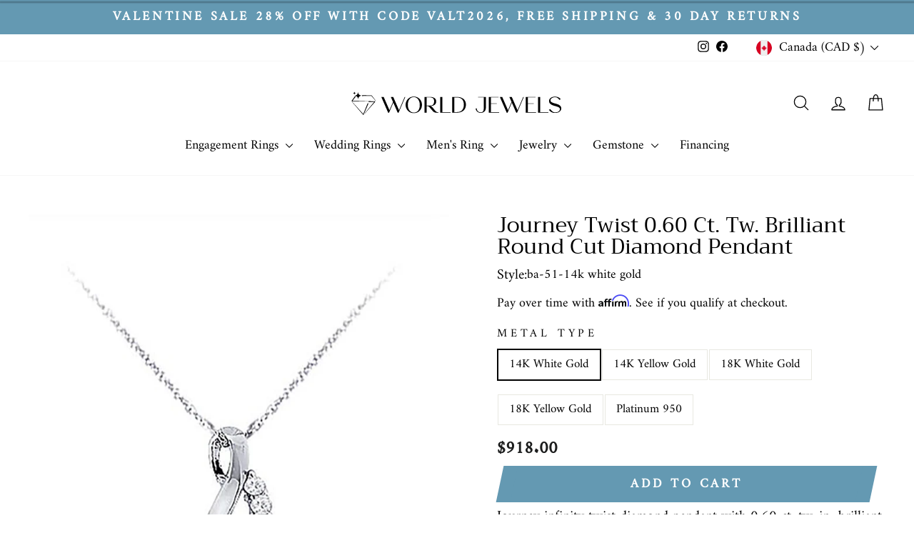

--- FILE ---
content_type: text/css
request_url: https://www.worldjewels.com/cdn/shop/t/22/assets/custom.css?v=19732674192171053491738821915
body_size: 1238
content:
html{padding-bottom:0!important}.h2{line-height:35px}.site-nav__dropdown-link.site-nav__dropdown-link--second-level{color:#000}.__seguno-banner.__seguno-banner-no-product-container.__seguno-banner-container-no-action-or-countdown{display:none}.__seguno-banner-container{background-color:#050505bd!important}.product-block.product-block--price .product__price{font-weight:700;font-size:24px!important}.product-block.product-block--price .product__policies.rte.small--text-center{display:none}@media only screen and (min-width: 769px){.main-content{min-height:100%}.logo-bar__item{margin:0 9px 22px}.product-block .h2,h2{font-size:30px}.template-product .product-block p{line-height:30px;font-size:18px}}[data-swatch_style=round] .color-swatch{border-radius:unset}[data-swatch_style=round] .color-swatch:before{border-radius:unset}.grid--uniform .collection-item,.promo-grid .promo-grid__content{margin-bottom:0}.text-with-icons .text-with-icons__block-title h3{text-transform:capitalize}.pagination{padding-bottom:30px}.grid-product__secondary-image .quick-product__btn{display:block}.template-product .product-section .page-content{margin-top:0;margin-bottom:0;padding-bottom:0}.template-product .product-recommendations-placeholder .grid-product{margin-bottom:0}.template-product .logo-section{margin-top:30px}.template-product .text-with-icons__blocks .text-with-icons__block{padding-top:0;padding-bottom:0}.template-product .text-with-icons__block-icon .icon{height:30px;width:30px}.template-product .text-with-icons .text-with-icons__block-title h3{margin-bottom:0;font-size:22px}.template-product .grid__item{margin-bottom:0;font-size:20px}.template-product .product-recommendations-placeholder .grid-product__meta{padding-bottom:0}.logo-bar__item img.logo-bar__image.image-element{max-width:200px;width:100%}.template-product [data-center-text=true] .variant-input-wrap label{margin-bottom:0}.bread-three-col h3{font-size:1.25em!important;padding:20px 0;display:inline-block;font-family:Amiri}.bread-three-col{width:calc(33.33% - 6.66px)!important;float:unset;padding:0!important}.bread-three-col img{margin:0 auto}.bread-points{display:flex;align-items:center;justify-content:center;gap:10px;flex-wrap:wrap}.bread-style h2{margin-bottom:10px!important}.template-page .rte.rte--nomargin p,span,strong{font-family:Amiri!important;font-size:18px!important}@media screen and (min-width: 768px){.bread-main{height:562px!important}}@media screen and (max-width: 600px){.bread-three-col{width:100%!important}}@media screen and (max-width: 500px){.bread-main{height:1200px!important}.template-page .rte.rte--nomargin p,span,strong{font-family:Amiri!important;font-size:14px!important}}@media screen and (max-width: 768px){.text-with-icons__blocks{flex-direction:column;margin:0;gap:20px}[data-button_style=angled] .btn{margin-left:0!important;margin-right:0!important}}@media only screen and (max-width: 1291px){.grid__item .product-block--header .product-single__title,.accordion-wrapper .accordion-title-head .accordion-title{line-height:1}}h3.accordion-title{cursor:pointer;font-weight:700;position:relative}.product-block--tab .accordion-title-head .open{margin-bottom:20px}.accordion-title-head .accordion-title{margin-bottom:50px}.accordion-title+.accordion-description{display:none}h3.accordion-title.open+.accordion-description{display:block}h3.accordion-title.open span.arrow_down{transform:rotate(180deg)}span.arrow_down{position:absolute;right:0;top:0;transition:.3s}h3.details_style{font-size:14px;border-bottom:1px solid #593945;padding-bottom:10px;font-weight:700}.product-block--tab .accordion-title-head .accordion-description{padding-bottom:5px}h3.accordion-title{font-size:18px}@media only screen and (max-width: 767px){.page-content--product .grid__item .product-single__meta{text-align:left}}@media only screen and (max-width: 767px){.grid__item .product-single__meta .product-block--tab{border-top:1px solid #0000002e;padding-top:10px}}@media only screen and (max-width: 1291px){.desc-accordion-section .accordion_desc_section{margin:0 20px;padding:0 10px}}@media only screen and (max-width: 767px){.accordion-description .product_slider{padding:15px}.desc-accordion-section .accordion_desc_section{display:block;margin:0}.desc-accordion-section .accordion_desc_section .content_box{padding-bottom:10px;width:100%;max-width:100%}.desc-accordion-section .accordion_desc_section .accordion_box{padding-top:10px;width:100%;max-width:100%}}@media only screen and (max-width: 988px){.content_box,.accordion_box{padding-left:15px!important;padding-right:15px!important}}.accordion_desc_section .accordion_box dt{padding-top:17px;padding-bottom:12px;padding-left:0}.accordion_box dl{margin:0}.accordion_box dt{color:#fff;padding:0 0 0 15px;position:relative;text-align:left;text-transform:capatilize;transition:all .5s;border-top:1px solid #fff;font-size:18px;letter-spacing:.3px}.accordion_box dt:after,.accordion_boxdt:before{content:"\f078";font-family:fontAwesome;position:absolute;right:15px;height:28px;top:0;bottom:0;margin:auto;transition:all .7s ease-in-out}.accordion_box dt:before{opacity:0;transition:all .4s ease-in-out}.accordion_box dt:hover{cursor:pointer}.accordion_box dt+dd{max-height:0}.accordion_box dd{color:#fff;margin:0;overflow:hidden;padding:1px 0;transition:all .5s}.accordion_box dt.open{color:#edeff3}.accordion_box dt.open:after{transform:rotate(180deg) translateY(-2px)}.accordion_box dt.open:before{opacity:1;transform:rotate(-360deg) translateY(-3px)}.accordion_box dt.open+dd{padding:15px 0 0;max-height:200px}.accordion_box p{line-height:20px}.accordion_desc_section{display:flex;flex-wrap:wrap;background-color:#3e9f8e;max-width:1279px;margin:0 auto}.content_box,.accordion_box{width:50%;max-width:500px;margin:0 auto;padding:60px 0;color:#fff}.content_box p{letter-spacing:.3px}.accordion_box small{font-size:14px;letter-spacing:.3px;font-weight:400;margin-bottom:10px}.trust-badge-block,.trust-aos{display:flex}.trust-badge .image-wrap image-element{position:unset}.trust-badge{display:flex;align-items:center;gap:5px}.badge_text p{margin-bottom:0;line-height:9px}.trust-badge-block{display:flex;gap:20px;align-items:end;flex-wrap:wrap}.trust-badge-block .image-wrap img{height:30px}@media only screen and (min-width: 769px){.badge_text p{line-height:9px!important}.logo-bar__item img.logo-bar__image.image-element{width:200px;max-width:unset}}@media only screen and (min-width: 769px){.footer__title{line-height:normal;font-size:16px;letter-spacing:1px}}.cstom-image--square img{height:100%;width:100%;aspect-ratio:1 / 1}.site-footer .footer__collapsible{font-size:14px}.site-footer .grid__item[data-type=menu]{padding-left:40px}.site-footer .grid__item[data-type=logo_social]{padding-left:0}#infiniteoptions-container input[type=text]{width:100%!important}[data-center-text=true] .variant-input-wrap label{margin:0 2px 10px}.hero__text-content .hero__top-subtitle{letter-spacing:0}@media only screen and (max-width: 768px){.background-media-text__aligner{margin:10px 0;text-align:center}.theme-block .rte .enlarge-text{font-size:16px}}@media only screen and (max-width: 425px){.template-product .grid__item{font-size:14px}.product-block .h2{font-size:25px}h3.accordion-title{font-size:14px}}input#Free\ Engraving-0-1{border-color:#000}@media only screen and (max-width: 500px){.theme-block .rte .enlarge-text{font-size:14px}.h2,h2,.h1,h1{font-size:30px}.slideshow__slide--slideshow-1 .hero__title{font-size:30px!important}.h3,h3{font-size:30px}#NavDrawer .mobile-nav__link--top-level{font-size:16px}.accordion_desc_section .content_box p,.accordion_desc_section .accordion_box p,.cart__item-name,.rte .rte--nomargin br,.h4,h4{font-size:14px}.label,label:not(.variant__button-label):not(.text-label){font-size:14px}.site-nav__link--icon .icon{height:25px;width:25px}.product-block .rte,.accordion-description p,.grid-product__content .grid-product__title{font-size:14px}}.jdgm-prev-badge__stars span.jdgm-star.jdgm--on{font-family:JudgemeStar!important}a.yotpo-reviews-trademark.yotpo-reviews-by{display:none}.yotpo-bottom-line .yotpo-star-distribution{display:none!important}.yotpo-title-text{display:none}
/*# sourceMappingURL=/cdn/shop/t/22/assets/custom.css.map?v=19732674192171053491738821915 */


--- FILE ---
content_type: application/javascript; charset=utf-8
request_url: https://cdn.seguno.com/e826cc6e4b214dc5a9f35a063c14c435/codes/d2oyMDI0.js?v=1752603221000
body_size: -431
content:
document.dispatchEvent(new CustomEvent('__seguno-DISCOUNT-CONFIG', { detail: {"priceRule":"1411566797111","code":"WJ2024"} }));